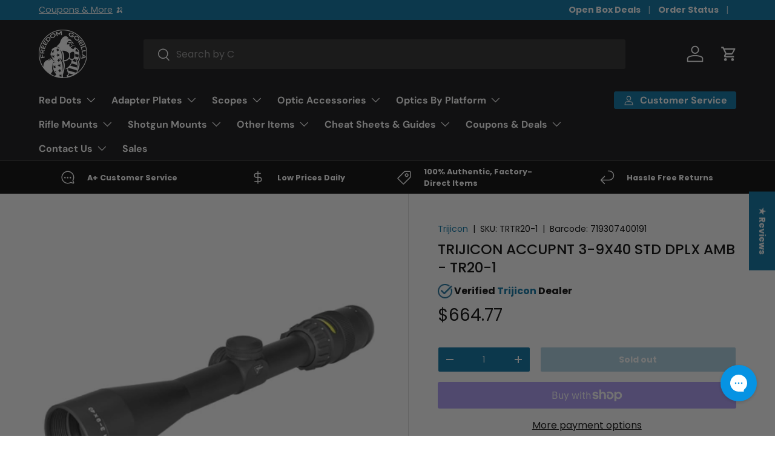

--- FILE ---
content_type: text/css
request_url: https://freedomgorilla.com/cdn/shop/t/62/assets/custom.css?v=104571880009652386571762748367
body_size: 46
content:
@media screen and (min-width: 769px){.main-nav__child.mega-nav.mega-nav--sidebar.has-motion{max-height:500px;overflow:hidden}.main-nav__child.mega-nav.mega-nav--sidebar.has-motion .container{padding-right:0}.main-nav__child.mega-nav.mega-nav--sidebar.has-motion ul.child-nav{width:fit-content;overflow:scroll;max-height:465px;-ms-overflow-style:none;scrollbar-width:none}.main-nav__child.mega-nav.mega-nav--sidebar.has-motion>.container>.main-nav__item--has-children>.disclosure__panel{overflow-y:scroll;max-height:465px}.main-nav__child.mega-nav.mega-nav--sidebar.has-motion ul.child-nav::-webkit-scrollbar{display:none}.main-nav__child.mega-nav.mega-nav--sidebar.has-motion ul.child-nav .js-mega-nav .disclosure__panel{display:none}.main-nav__child.mega-nav.mega-nav--sidebar.has-motion .container{display:flex;flex-direction:row;justify-content:left}.main-nav__child.mega-nav.mega-nav--sidebar.has-motion>.container>.main-nav__item--has-children{flex:1 1 0%}.main-nav__child.mega-nav.mega-nav--sidebar.has-motion>.container>.main-nav__item--has-children>.disclosure__panel{padding-inline-start:calc(8 * var(--space-unit));padding-inline-end:calc(8 * var(--space-unit));transition:opacity .3s,visibility .3s}.main-nav__child.mega-nav.mega-nav--columns.has-motion>.container>.main-nav__item--has-children>.disclosure__panel{display:none}.main-nav__child.has-motion>.main-nav__item--has-children>.disclosure__panel.child-nav--dropdown{display:none}}@media screen and (max-width: 769px){.main-nav__item--has-children{display:none}}.collection-layout-bottom-desc{border-top:solid rgba(var(--text-color) /.15);border-width:1px;padding:30px 0;margin:60px auto 30px}.collection-layout-bottom-desc ul{list-style-position:inside;list-style-type:disc;margin-bottom:20px;padding-left:20px}.collection-layout-bottom-desc ul li{margin:10px 0}.zk-custom-products{display:flex!important;flex-flow:row wrap;gap:50px;justify-content:center;align-items:center;align-content:center;margin:30px auto}.zk-custom-products-item{width:300px;overflow:hidden}.zk-custom-products-item-img{max-width:300px;width:auto;height:auto;border-radius:6px}.zk-custom-products-item-header{width:100%;text-align:center;background:#eee;display:block;margin:20px auto 0;padding:10px 30px;border-radius:4px;font-weight:500;font-size:1.1em;text-decoration:none!important}
/*# sourceMappingURL=/cdn/shop/t/62/assets/custom.css.map?v=104571880009652386571762748367 */


--- FILE ---
content_type: text/css
request_url: https://freedomgorilla.com/cdn/shop/t/62/assets/product-page.css?v=183211979037134711761762748368
body_size: 971
content:
.product-main .product-media{margin-top:calc(5 * var(--space-unit));margin-bottom:calc(5 * var(--space-unit))}.product-details__calc .h4{margin-bottom:1.1em}@media (min-width: 769px){:root{--product-column-padding: calc(8 * var(--space-unit));--product-info-width: 47%}.shopify-section:not(.product-details){clear:both}.product-breadcrumbs .breadcrumbs{width:calc(100% - var(--product-info-width));padding-inline-end:var(--product-column-padding);overflow:hidden}.product-breadcrumbs+.product-main .product-media,.product-breadcrumbs+.product-main .product-info{padding-top:0}.product-breadcrumbs+.product-main .product-info:before,.product-breadcrumbs+.product-main .product-info:after{top:calc(-10 * var(--space-unit) - 1em - 2px)}.shopify-section+.product-main{margin-top:-1px}.shopify-section+.product-main:before,.product-details+.shopify-section:before,.product-main+.shopify-section:not(.product-details):before{content:"";display:block;position:relative;z-index:-1;width:100%;height:1px;background-color:rgba(var(--text-color)/.15)}.product-main .product-media,.product-main+.product-details>.container{width:calc(100% - var(--product-info-width));float:left;clear:left;border-inline-end:1px solid rgba(var(--text-color)/.15);position:relative}.product-main .product-media{margin-top:0;margin-bottom:0;padding-top:calc(10 * var(--space-unit));padding-bottom:calc(10 * var(--space-unit));padding-inline-end:var(--product-column-padding)}.product-main .product-info{position:relative;width:var(--product-info-width);padding:calc(10 * var(--space-unit)) 0;padding-inline-start:var(--product-column-padding);float:right;background-color:rgba(var(--bg-color));z-index:9}.product-main .product-info:before,.product-main .product-info:after{content:"";position:absolute;top:0;bottom:-2px;left:-1px;width:1px;background-color:rgba(var(--bg-color));z-index:-1}.product-main .product-info:after{background-color:rgba(var(--text-color)/.15)}.product-main .product-info--sticky{min-height:var(--sticky-height, 0)}.product-info__sticky{position:-webkit-sticky;position:sticky;top:var(--header-end-padded, 48px);padding-bottom:0}.product-main+.product-details{max-width:calc(var(--page-width, 1320px) + var(--gutter) * 2);margin:0 auto;padding:0 var(--gutter)}.product-main+.product-details>.container{max-width:none;margin:0;padding-top:calc(2 * var(--space-unit));padding-bottom:calc(10 * var(--space-unit));padding-inline-start:0;padding-inline-end:var(--product-column-padding);position:relative}.product-main+.product-details+.shopify-section:before{top:1px}[dir=rtl] .product-main .product-media,[dir=rtl] .product-main+.product-details>.container{float:right;clear:right}[dir=rtl] .product-main .product-info{float:left}[dir=rtl] .product-main .product-info:before,[dir=rtl] .product-main .product-info:after{right:-1px;left:auto}}@media (min-width: 1280px){:root{--product-column-padding: calc(12 * var(--space-unit))}.product-main .product-media,.product-main .product-info{padding-top:calc(12 * var(--space-unit))}}span.gorilla svg{width:50px}.footprint-search-box{display:flex;gap:20px;align-items:center;justify-content:space-around;flex-wrap:wrap}.footprint-search-group{display:flex;flex-direction:column;gap:5px;width:48%}.popup-overlay{display:none;position:fixed;top:0;left:0;width:100%;height:100%;background:#0009;justify-content:center;align-items:center;z-index:1000}.popup-content-products{background:#fff;padding:20px;width:80%;text-align:center;border-radius:8px;box-shadow:0 5px 15px #0000004d;position:absolute;top:165px;overflow-y:scroll;height:66vh}button.add-to-cart-btn{background:#016fa1;color:#fff;padding:0 10px;border-radius:3px;margin-bottom:8px!important;width:fit-content;margin:0 auto}#closeCompatiblePopup{float:right;cursor:pointer;font-size:12px;background:red;color:#fff;padding:1px 10px;font-weight:400;border-radius:4px}#closeCompatiblePopup:hover{color:red;background:#fff}.product-grid{display:grid;grid-template-columns:repeat(4,1fr);gap:15px;margin-top:15px;padding:10px}.product-card{display:flex;flex-direction:column;background:#fff;padding:10px;border-radius:8px;text-align:center;box-shadow:0 2px 10px #0000001a;transition:transform .2s ease-in-out}.product-card:hover{transform:translateY(-5px)}.product-img{width:100%;max-height:254px;object-fit:fill;border-radius:6px;margin-bottom:8px}.popup-content-products h2{font-size:20px;text-align:left}.footprint-finder-container{background:#2c6c9b;padding:25px;border-radius:10px;color:#fff;text-align:center;max-width:600px;margin:30px auto;box-shadow:0 4px 10px #0000001a}.footprint-finder-container h2{font-size:26px;font-weight:700;margin-bottom:15px;color:#fff;justify-content:center;align-items:center;display:flex}.footprint-finder-container label{font-weight:700}#manufacturer,#model{width:200px;padding:12px;border-radius:5px;border:none;font-size:16px;background:#fff;color:#000;font-weight:700}button#find-product-btn{background:#0d1b24;color:#fff;padding:12px;border:none;cursor:pointer;border-radius:5px;font-size:16px;font-weight:700;width:88%}p#match-result{margin-top:20px}button#reset-btn{background:none;color:#fff;font-size:14px;font-weight:700;cursor:pointer;border:none;margin-top:5px}a#show-compatible-products{padding:14px 0;background:#00ff5a;font-size:14px;color:#1c1c1c;font-weight:700;text-decoration:none;cursor:pointer;width:43%;border-radius:3px;margin:0 auto}.footprint-search-box label{text-align:left}.choices__list--dropdown,.choices__list[aria-expanded]{color:#000!important}.choices__list--single .choices__item{width:100%;color:#0d1b24}.thirdparty{padding:5px 10px;background:gold;font-size:14px;color:#000;font-weight:700;text-decoration:none;cursor:pointer;width:80%;margin:0 auto}@media only screen and (max-width:640px){.product-grid{grid-template-columns:auto}#closeCompatiblePopup{position:sticky;width:100%;margin-bottom:15px}.popup-content-products h2{text-align:center}.footprint-search-group,button#find-product-btn{width:100%}.popup-content-products{top:140px}.product-card{padding:10px 20px;display:flex;flex-direction:column}.view-product{margin-top:10px}}.impo{font-size:14px;background:#ffee92;padding:5px 10px;border-radius:5px;color:#000}.impo a{color:#00f;font-weight:700;font-style:italic;text-decoration:underline}a.fitment-button{background:#ffee92;color:#000;padding:1px 8px;border-radius:5px;font-style:italic}p.ups{display:flex;gap:8px}@media only screen and (max-width:640px){.popup-content,.popup-contentt{padding:14px;width:96%;max-height:611px;overflow-y:scroll}}
/*# sourceMappingURL=/cdn/shop/t/62/assets/product-page.css.map?v=183211979037134711761762748368 */


--- FILE ---
content_type: text/javascript
request_url: https://freedomgorilla.com/cdn/shop/t/62/assets/open-box-upsell.js?v=154279633632811702281765919886?v=ob-debug1
body_size: 713
content:
(()=>{const root=document.getElementById("openbox-upsell");if(!root)return;const prefix=(root.dataset.prefix||"OPENBOX-").trim(),currency=root.dataset.currency||"USD",baseSku=(root.dataset.baseSku||"").trim(),coll=(root.dataset.collection||"open-box-deals").trim(),STOREFRONT_API=(window.Shopify?.routes?.root||"/")+"api/2024-01/graphql.json",STOREFRONT_TOKEN="79a3656c8f60c24c95f8beee247231bd",show=()=>{root.style.display=""},hide=()=>{root.style.display="none"},card=root.querySelector(".openbox-card"),titleEl=root.querySelector(".openbox-title"),priceEl=root.querySelector(".openbox-price"),stockEl=root.querySelector(".openbox-stock"),imgEl=root.querySelector("img"),fmt=(amt,cur)=>{const n=Number(amt);try{return new Intl.NumberFormat(void 0,{style:"currency",currency:cur||currency}).format(n)}catch{return`${amt} ${cur||currency}`}};async function fetchCollectionPage(handle,page=1){const r=await fetch(`/collections/${handle}/products.json?limit=250&page=${page}`,{credentials:"same-origin"});if(!r.ok)throw new Error("collection HTTP "+r.status);return r.json()}async function loadProduct(handle){const r=await fetch(`/products/${handle}.js`,{credentials:"same-origin"});return r.ok?r.json():null}async function fetchStockByGid(variantId){const gid=String(variantId).startsWith("gid://")?variantId:`gid://shopify/ProductVariant/${variantId}`;return(await(await fetch(STOREFRONT_API,{method:"POST",headers:{"Content-Type":"application/json","X-Shopify-Storefront-Access-Token":STOREFRONT_TOKEN},body:JSON.stringify({query:`
      query getStock($id: ID!) {
        node(id: $id) {
          ... on ProductVariant {
            quantityAvailable
          }
        }
      }`,variables:{id:gid}})})).json())?.data?.node?.quantityAvailable??null}async function findExact(openSku){let page=1;for(;page<=4;){const items=(await fetchCollectionPage(coll,page))?.products||[];if(!items.length)break;for(const p of items){if(!(p.variants||[]).find(v2=>(v2.sku||"").trim()===openSku))continue;const full=await loadProduct(p.handle);if(!full)continue;const v=(full.variants||[]).find(v2=>(v2.sku||"").trim()===openSku);if(!v)continue;const stock=await fetchStockByGid(v.admin_graphql_api_id||v.id);return{available:!!v.available,price:(v.price/100).toFixed(2),currency,url:`/products/${p.handle}`,title:full.title||p.title,image:full.images&&full.images[0]||p.images&&p.images[0],alt:"Open-Box",stock}}if(items.length<250)break;page+=1}return null}function render(info){if(!info||!info.available){hide();return}if(info.image&&(imgEl.src=info.image,imgEl.alt=info.alt||"Open-Box"),titleEl.textContent=info.title||"Open-Box Item",priceEl.textContent=info.price?fmt(info.price,info.currency):"",stockEl){stockEl.classList.remove("urgent","warning","normal");const qty=info.stock;typeof qty=="number"&&qty>0?qty===1?(stockEl.textContent="Only 1 left \u2014 hurry up!",stockEl.classList.add("urgent")):qty<=3?(stockEl.textContent=`Only ${qty} left in stock \u2014 going fast!`,stockEl.classList.add("warning")):qty<=5?(stockEl.textContent=`${qty} left in stock`,stockEl.classList.add("normal")):(stockEl.textContent="In stock",stockEl.classList.add("normal")):stockEl.textContent="Out of stock"}card.onclick=()=>window.location.href=info.url,card.onkeypress=e=>{e.key==="Enter"&&(window.location.href=info.url)},show()}async function runFor(sku){if(!sku)return hide();const openSku=`${prefix}${sku}`.trim();try{render(await findExact(openSku))}catch{hide()}}runFor(baseSku);const onVariant=e=>{const newSku=(e?.detail?.variant?.sku||e?.detail?.sku||"").trim();newSku&&(titleEl.textContent="Checking availability\u2026",priceEl.textContent="",stockEl&&(stockEl.textContent=""),hide(),runFor(newSku))};document.addEventListener("variant:change",onVariant),document.addEventListener("product:variant-change",onVariant)})();
//# sourceMappingURL=/cdn/shop/t/62/assets/open-box-upsell.js.map?v=154279633632811702281765919886%3Fv%3Dob-debug1


--- FILE ---
content_type: text/javascript; charset=utf-8
request_url: https://freedomgorilla.com/products/trijicon-accupnt-3-9x40-std-dplx-amb-tr20-1.js
body_size: 419
content:
{"id":8373501034736,"title":"TRIJICON ACCUPNT 3-9X40 STD DPLX AMB - TR20-1","handle":"trijicon-accupnt-3-9x40-std-dplx-amb-tr20-1","description":"\u003cp\u003eTrijicon AccuPoint 3-9x40mm Riflescope Standard Duplex Crosshair with Green Dot, 1 in. Tube, Matte Black, Capped Adjusters TR20-1\u003c\/p\u003e","published_at":"2023-11-02T19:44:36-04:00","created_at":"2023-11-02T19:21:44-04:00","vendor":"Trijicon","type":"","tags":["3-9x","Accupoint"],"price":66477,"price_min":66477,"price_max":66477,"available":false,"price_varies":false,"compare_at_price":null,"compare_at_price_min":0,"compare_at_price_max":0,"compare_at_price_varies":false,"variants":[{"id":44360385364208,"title":"Default Title","option1":"Default Title","option2":null,"option3":null,"sku":"TRTR20-1","requires_shipping":true,"taxable":true,"featured_image":null,"available":false,"name":"TRIJICON ACCUPNT 3-9X40 STD DPLX AMB - TR20-1","public_title":null,"options":["Default Title"],"price":66477,"weight":0,"compare_at_price":null,"inventory_management":"shopify","barcode":"719307400191","quantity_rule":{"min":1,"max":null,"increment":1},"quantity_price_breaks":[],"requires_selling_plan":false,"selling_plan_allocations":[]}],"images":["\/\/cdn.shopify.com\/s\/files\/1\/0605\/8511\/5888\/products\/TRTR20-1_1.jpg?v=1698967305"],"featured_image":"\/\/cdn.shopify.com\/s\/files\/1\/0605\/8511\/5888\/products\/TRTR20-1_1.jpg?v=1698967305","options":[{"name":"Title","position":1,"values":["Default Title"]}],"url":"\/products\/trijicon-accupnt-3-9x40-std-dplx-amb-tr20-1","media":[{"alt":null,"id":33580735594736,"position":1,"preview_image":{"aspect_ratio":1.6,"height":250,"width":400,"src":"https:\/\/cdn.shopify.com\/s\/files\/1\/0605\/8511\/5888\/products\/TRTR20-1_1.jpg?v=1698967305"},"aspect_ratio":1.6,"height":250,"media_type":"image","src":"https:\/\/cdn.shopify.com\/s\/files\/1\/0605\/8511\/5888\/products\/TRTR20-1_1.jpg?v=1698967305","width":400}],"requires_selling_plan":false,"selling_plan_groups":[]}

--- FILE ---
content_type: text/javascript
request_url: https://freedomgorilla.com/cdn/shop/t/62/assets/custom.js?v=64421914872195759821762748368
body_size: -560
content:
document.addEventListener("DOMContentLoaded",function(){document.querySelectorAll(".main-nav > li > details").forEach(megaNav=>{const navMenus=megaNav.querySelectorAll(".main-nav__child.mega-nav.mega-nav--sidebar.has-motion > .container > ul.child-nav > li > .js-mega-nav"),disclosurePanels=megaNav.querySelectorAll(".main-nav__child.mega-nav.mega-nav--sidebar.has-motion > .container > .main-nav__item--has-children > .disclosure__panel");if(navMenus.length===0||disclosurePanels.length===0)return;function showPanel(index){disclosurePanels.forEach(panel=>panel.style.display="none"),disclosurePanels[index].style.display="block"}navMenus.forEach((navMenu,index)=>{navMenu.addEventListener("mouseenter",function(){showPanel(index)})}),showPanel(0)})});
//# sourceMappingURL=/cdn/shop/t/62/assets/custom.js.map?v=64421914872195759821762748368
